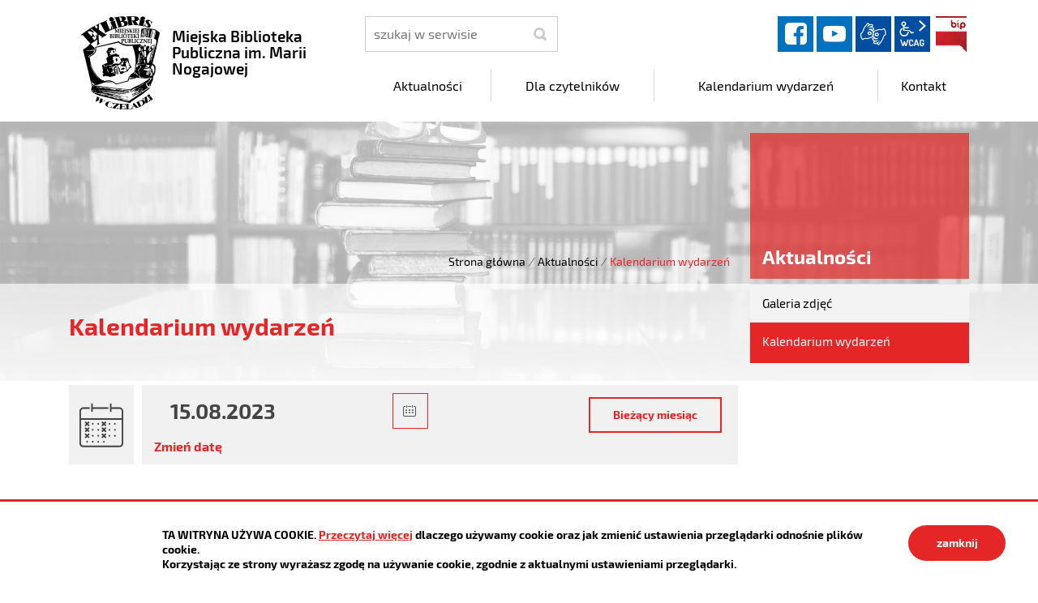

--- FILE ---
content_type: text/html; charset=UTF-8
request_url: https://mbp.czeladz.pl/aktualnosci/kalendarium-wydarzen/2023-08-15
body_size: 4488
content:
<!DOCTYPE html>
<html class="no-js icomoon" lang="pl">
<head>
<title>Kalendarium wydarzeń | Miejska Biblioteka Publiczna
im. Marii Nogajowej</title>
<meta charset="UTF-8" />
<meta name="viewport" content="width=device-width, initial-scale=1">
<script>(function(html) {html.className = html.className.replace(/\bno-js\b/, 'js')})(document.documentElement);var $language = "pl";</script>
<meta http-equiv="X-UA-Compatible" content="IE=edge" />
<meta name="description" content="Miejska Biblioteka Publiczna
im. Marii Nogajowej" />
<meta name="keywords" content="Miejska Biblioteka Publiczna
im. Marii Nogajowej" />
<meta property="og:locale" content="pl_PL" />
<meta property="og:url" content="https://mbp.czeladz.pl/aktualnosci/kalendarium-wydarzen/2023-08-15" />
<meta property="og:type" content="website" />
<meta property="og:title" content="Kalendarium wydarzeń" />
<meta property="og:headline" content="Kalendarium wydarzeń" />
<meta property="og:description" content="Miejska Biblioteka Publiczna
im. Marii Nogajowej" />
<meta property="og:site_name" content="Miejska Biblioteka Publiczna
im. Marii Nogajowej" />
<meta property="og:image" content="https://mbp.czeladz.pl/assets/pics/_news/default_fb.jpg" />
<meta property="og:image:alt" content="Miejska Biblioteka Publiczna
im. Marii Nogajowej" />
<meta property="og:image:width" content="400" />
<meta property="og:image:height" content="300" />
<base href="https://mbp.czeladz.pl/" />
<link href="https://mbp.czeladz.pl/rss" rel="alternate" type="application/rss+xml" title="Miejska Biblioteka Publiczna
im. Marii Nogajowej - Aktualności" />
<link href="https://mbp.czeladz.pl/assets/styles.css?t=1676568824" rel="stylesheet" type="text/css" />
<link href="https://mbp.czeladz.pl/assets/custom_3a3f785a.css?t=1603786080" rel="stylesheet" type="text/css" />
<link href="https://mbp.czeladz.pl/assets/modules_faf5ce6f.css?t=1676569871" rel="stylesheet" type="text/css" />
</head><body class="podstrona p-kalendarium-wydarzen s-aktualnosci kolor-czerwony">
    <!-- WCAG -->
	<ul class="no_print nav-wcag">
		<li><a href="https://mbp.czeladz.pl/aktualnosci/kalendarium-wydarzen/2023-08-15#nav">przejdź do menu głównego <span>ALT + 0</span></a></li>
		<li><a href="https://mbp.czeladz.pl/aktualnosci/kalendarium-wydarzen/2023-08-15#tresc">przejdź do treści <span>ALT + 1</span></a></li>
        <li><a href="https://mbp.czeladz.pl/main/mapa-witryny">Mapa strony <span>ALT + 2</span></a></li>
        <li><a href="https://mbp.czeladz.pl/aktualnosci/kalendarium-wydarzen/2023-08-15#wcag">Panel WCAG <span>ALT + 3</span></a></li>
		<li><a href="https://mbp.czeladz.pl/aktualnosci/kalendarium-wydarzen/2023-08-15#FormSzukaj">przejdź do wyszukiwarki <span>ALT + 4</span></a></li>
	</ul>
	<!-- /WCAG -->
<div id="wersja">
		<!-- MOBILE MENU -->
	<div id="m-menu" class="no_print m-menu" title="Menu">
		<button class="nav-m ikon-close"><strong>zamknij</strong></button>
	</div>	
	<!-- /MOBILE MENU -->	 
<header>
    <div class="container sticky-container"> 
        <div class="row">
            <div class="col-lg-4 logo
                ">
                <p>                    <a href="https://mbp.czeladz.pl/" title="przejdź do strony głównej">
                                                <img src="/assets/pics/logo/logo.png" alt="herb Miejska Biblioteka Publiczna
im. Marii Nogajowej" />
                        <span class="naglowek__nazwa stick-dn">Miejska Biblioteka Publiczna
im. Marii Nogajowej</span>
                                            </a>
                </p>            </div>
            <div class="col-lg-8">
                <div class="row stick-dn">
                    <div class="col-12 col-sm-6 col-lg-4 naglowek__szukaj">
                        <form action="https://mbp.czeladz.pl/main/szukaj" id="FormSzukaj" method="get" accept-charset="utf-8">
                        <label class="vh" for="szukaj">szukaj</label>
                        <input type="text" name="szukaj" id="szukaj" minlength="3" placeholder="szukaj w serwisie" />		
                        <input id="FormSzukaj_szukaj" type="submit" title="rozpocznij wyszukiwanie" value="SZUKAJ"  />
                        <span aria-hidden="true" class="ikon-szukaj"></span></form>
                    </div>
                    <div class="col-12 col-sm-6 col-lg-8 naglowek__opcje">
                        <ul class="naglowek__buttons">
                                                                                                                               <li><a class="fb ikon-fb" data-toggle=tooltip href="https://www.facebook.com/MBPwCzeladzi/" target="_blank" title="Link zewnętrzny: Profil Facebook">facebook</a></li>
                                                                                                                                                                 <li><a class="yt ikon-yt" data-toggle=tooltip href="https://www.youtube.com/channel/UCZmsPm9kHgYrihoVqxUPQgQ/videos" target="_blank" title="Link zewnętrzny: Kanał YouTube">YouTube</a></li>
                                                                
                        </ul> 
                        <ul class="wcag" aria-hidden="true">
                            <li>
                                <a  data-placement="bottom"  data-toggle=tooltip class="wcag--tlumacz ikon-jezyk_migowy" href="/main/tlumacz-jezyka-migowego" title="Tłumacz języka migowego"><strong>język migowy</strong></a>
                            </li>
                            <li class="toolbar__wcag">
                                <button id="wcag" data-toggle=tooltip data-placement="right" aria-hidden="true"  title="opcje wyświetlania tekstu" class="toolbar__button">wcag2.1</button>
    <ul>
        <li class="toolbar__buttons kontrast__buttons">
            <button id="w-kontrast" class="wcag--kontrast ikon-kontrast" title="wersja kontrastowa"><strong>Wersja kontrastowa</strong></button>
        </li>
        <li class="toolbar__buttons fonts__buttons">
            <button class="wcag--font buttons__minus wcag--font__minus" title="zmniejsz rozmiar czcionki"><strong>zmniej szczcionkę</strong></button>
            <button class="wcag--font buttons__plus wcag--font__plus" title="zwiększ rozmiar czcionki"><strong>zwiększ czcionkę</strong></button>
        </li>
        <li class="toolbar__buttons line-height__buttons" data-default="3">
            <button class="line-height__minus buttons__minus ikon-lh-minus" title="zmniejsz odstęp pomiędzy wierszami">
                <span class="nazwa">odstęp pomiędzy wierszami minus</span>
            </button>
            <button class="line-height__plus buttons__plus ikon-lh-plus" title="zwiększ odstęp pomiędzy wierszami">
                <span class="nazwa">odstęp pomiędzy wierszami plus</span>
            </button>
        </li>
        <li class="toolbar__buttons paragraph-height__buttons" data-default="3">
            <button class="paragraph-height__minus buttons__minus ikon-paragraph-minus" title="zmniejsz odstęp pomiędzy paragrafami">
                <span class="nazwa">odstęp pomiędzy paragrafami minus</span>
            </button>
            <button class="paragraph-height__plus buttons__plus ikon-paragraph-plus" title="zwiększ odstęp pomiędzy paragrafami">
                <span class="nazwa">odstęp pomiędzy paragrafami plus</span>
            </button>
        </li>
        <li class="toolbar__buttons letter-spacing__buttons" data-default="1">
            <button class="letter-spacing__minus buttons__minus ikon-letter-minus" title="zmniejsz odstęp pomiędzy literami">
                <span class="nazwa">odstęp pomiędzy literami minus</span>
            </button>
            <button class="letter-spacing__plus buttons__plus ikon-letter-plus" title="zwiększ odstęp pomiędzy literami">
                <span class="nazwa">odstęp pomiędzy literami plus</span>
            </button>
        </li>
        <li class="toolbar__buttons word-spacing__buttons" data-default="1">
            <button class="word-spacing__minus buttons__minus ikon-word-minus" title="zmniejsz odstęp pomiędzy słowami">
                <span class="nazwa">odstęp pomiędzy słowami minus</span>
            </button>
            <button class="word-spacing__plus buttons__plus ikon-word-plus" title="zwiększ odstęp pomiędzy słowami">
                <span class="nazwa">odstęp pomiędzy słowami plus</span>
            </button>
        </li>
        <li class="toolbar__buttons-100">
            <button class="wcag-reset toolbar__buttons--txt" title="domyślne ustawienia">
                przywróć domyślne ustawienia
            </button>
        </li>
    </ul>
                            </li>
                                                          <li><a class="button__sprite bip" data-toggle=tooltip href="https://mbp.czeladz.pl/bip"  title="Biuletyn Informacji Publicznej">BIP</a></li>
                                                      </ul>   
                    </div>
                </div>
                <div class="row header-nav-container">
                    <div class="col">
                        <nav id="nav" class="header-nav">
                            <button id="m-menu-link" class="nav-m ikon-menu"><strong>menu</strong></button>
                            <ul class="header-nav">
                                <li><a href="https://mbp.czeladz.pl/aktualnosci/index"><span>Aktualności</span></a>
</li>
<li><a href="https://mbp.czeladz.pl/dla-czytelnikow/index"><span>Dla czytelników</span></a>
</li>
<li><a href="https://mbp.czeladz.pl/kalendarium-wydarzen/index"><span>Kalendarium wydarzeń</span></a>
</li>
<li><a href="https://mbp.czeladz.pl/kontakt/index"><span>Kontakt</span></a>
</li>
                            </ul>
                        </nav>
                    </div>
                </div>
            </div>
        </div>
    </div>
</header>
<div class="shadow-box">
    <div class="row no_print parallax-container">
       <div class="parallax b-lazy" style="background-image: url('/assets/pics/bg_podstrona_leazy.jpg')" data-stellar-background-ratio="1.3" data-stellar-vertical-offset="0" data-src="/assets/pics/bg_podstrona.jpg"></div>
    </div>
    <div class="container">
        <div class="row">
            <div aria-label="Breadcrumb" class="col-md-9 lokalizer">
                <div><span><a href="https://mbp.czeladz.pl/">Strona główna</a></span><i>/</i><span><a href="https://mbp.czeladz.pl/aktualnosci/index" title="Aktualności">Aktualności</a></span><i>/</i><span>Kalendarium wydarzeń</span></div>
            </div>
            <div class="d-none d-md-block col-md-3 naglowek__tytul">
                <span aria-hidden="true">Aktualności</span>
            </div>
        </div>
    </div>
<div class="gradient-box"> 
    <div class="container">       
        <div class="row">
            <main class="col-md-9 main print100">
                <section id="content">
                    <div id="tresc" class="tresc">
                        <article>
                            <h1>Kalendarium wydarzeń</h1>                            
                            <div class="kalendarium__lista">
<form id="sk_form" method="post" action="/aktualnosci/kalendarium-wydarzen"
      onsubmit="window.location.href='/aktualnosci/kalendarium-wydarzen/'+$('#sk_data').val()+'';return false;">
     <div class="kalendarium__szukaj row">
        <div class="col">
            <input type="text" id="sk_data" value="15.08.2023" class="DatePicker"  />
            <label for="sk_data">Zmień datę</label>
        </div>
        <div class="col text-right">
             <input class="buton-form _biezace" type="button" value="Bieżący miesiąc"
                    title="Kliknij aby wyświetlić kalendarz bieżących wydarzeń" />
        </div>      
     </div>
</form>



<h2>terminarz dnia <span>15.08.2023</span></h2>

    <a name="wydarzenie34"></a>
    <div class="kalendarium__wydarzenie">
       <div class="row">
           <div class="col-12 wydarzenie__item">
               <h3 style="--color:#f50303">Na orbicie światła i słów</h3>
           </div>
           
           <div class="col-12 wydarzenie__item">
               Miejsce: <strong>Filia nr 2 - ul. Nowopogońska 227 D-E</strong>
           </div>
           
       </div>
       <div class="row">
           <div class="col wydarzenie__item wydarzenie__item--kategoria">
               Kategoria: <strong>
                   <span class="ikon-kat-dla_rodzicow" style="--color:#f50303"></span>
                   Wydarzenie
               </strong>
           </div>
            
           <div class="col wydarzenie__item">
               Data:
               <strong>
                   2023-06-14
                   
                    - 2023-08-31
                   
               </strong>
           </div>
           
           
       </div>
       <div class="kalendarium__tresc">
            
           <p><span style="font-weight: 400;">Wystawa twórczości Aleksandry Walkowicz</span></p>
           <!-- powiązane pliki -->
           
       </div>
    </div>



</div>
                                                    </article>
                                            <div id="wstecz_drukuj" class="no_print wstecz_drukuj">
                            <a class="button button__ico button__ico--print"
                               href="javascript:window.print();">Drukuj</a>
                        </div>
                                        </div><!-- /tresc -->
                </section>
            </main>
            <aside class="col-md-3">
                <div class="menu-boczne">
                    <div class="menu-boczne-naglowek vh">
                        <h2>Aktualności</h2>
                    </div>
                    <ul>
<li class="galeria-zdjec"><a href="https://mbp.czeladz.pl/aktualnosci/galeria-zdjec" title="Galeria zdjęć">Galeria zdjęć</a>
</li>
<li class="kalendarium-wydarzen menu_aktywny"><a href="https://mbp.czeladz.pl/aktualnosci/kalendarium-wydarzen" title="Kalendarium wydarzeń">Kalendarium wydarzeń</a>
</li>
</ul>
                </div>

                                <!-- banery [Podstrona lewa] -->
                
            </aside>
        </div>
    </div>
</div>       
</div><footer>
    <div id="stopka" class="container stopka">
               <div class="row stopka--menu">
            <div class="col-md-10">
               <a class="wcag21" href="/main/deklaracja-dostepnosci" title="Deklaracja dostępności">Deklaracja dostępności</a>
                <ul class="footer__nav nav--divide">
                   <li><a href="/main/polityka-prywatnosci" title="Szanujemy Państwa prawo do prywatności"><span>Polityka prywatności</span></a></li>
                   <li><a href="/main/zastrzezenia" title="Zasady użytkowania serwisu internetowego"><span>Zastrzeżenia prawne</span></a></li>
                   <li><a href="/main/ochrona-danych-osobowych-rodo" title="Klauzula informacyjna RODO"><span>RODO</span></a></li>
                   <li><a href="/main/deklaracja-dostepnosci" title="deklaracja-dostepnosci"><span>Deklaracja dostępności</span></a></li>
                   <li><a href="/main/mapa-witryny" title="Drzewo katalogów witryny"><span>Mapa strony</span></a></li>
                </ul>
            </div>
            <div class="col-md-2 intracom">
                                Projekt: <a href="https://www.intracom.pl" target="_blank" rel="noopener" title="Tworzenie stron WWW IntraCOM.pl Katowice"> IntraCOM.pl</a>
                            </div>
        </div>
    </div>
</footer><a class="ir no_print do-gory" href="https://mbp.czeladz.pl/aktualnosci/kalendarium-wydarzen/2023-08-15#top" id="do-gory" title="przesuń do początku strony">do góry</a>
</div>

<!-- Modal -->
<div class="modal" id="myModal" role="dialog" aria-labelledby="myModalLabel" aria-hidden="true">
    <div class="modal-dialog modal-dialog-center modal-lg">
        <div class="modal-content">
            <div class="modal-header">
                <h4 class="modal-title" id="myModalLabel">Trwa ładowanie strony ...</h4>
                <button type="button" class="close" data-dismiss="modal">
                  <span aria-hidden="true">&times;</span><span class="sr-only">Close</span>
                </button>
            </div>
            <div id="modal-body" class="modal-body nopadding"></div>
            <div class="modal-footer" id="myModalFooter"></div>
        </div>
    </div>
</div>
<script src="https://mbp.czeladz.pl/assets/scripts.js?t=1676568825"></script>
<script src="https://mbp.czeladz.pl/assets/custom_203d745f.js?t=1768932860"></script>
<script src="https://mbp.czeladz.pl/assets/modules_3018c8a9.js?t=1602052894"></script>
<script>
$('#sk_data').on('change', function(){
    window.location.href = '/aktualnosci/kalendarium-wydarzen/'+$('#sk_data').val();
}) ;
$('#sk_form input._biezace').click(function(){
    window.location.href = '/aktualnosci/kalendarium-wydarzen';
});
</script>
<!-- Matomo -->
<script>
  var _paq = window._paq || [];
  /* tracker methods like "setCustomDimension" should be called before "trackPageView" */
  _paq.push(['trackPageView']);
  _paq.push(['enableLinkTracking']);
  (function() {
    var u="https://www.czeladz.pl/matomo/";
    _paq.push(['setTrackerUrl', u+'matomo.php']);
    _paq.push(['setSiteId', '16']);
    var d=document, g=d.createElement('script'), s=d.getElementsByTagName('script')[0];
    g.type='text/javascript'; g.async=true; g.defer=true; g.src=u+'matomo.js'; s.parentNode.insertBefore(g,s);
  })();
</script>
<!-- End Matomo Code --></body>
</html>